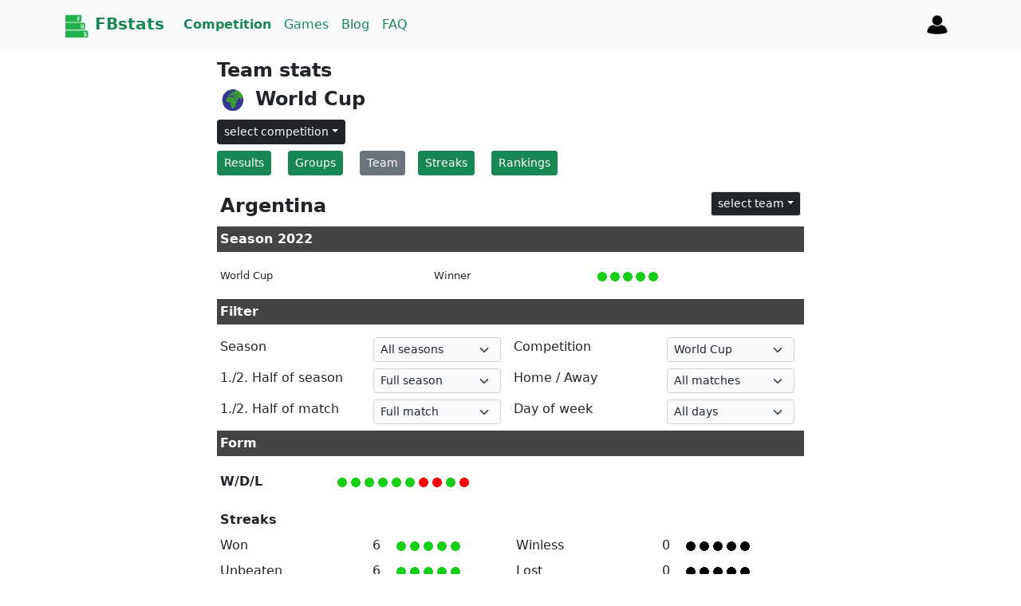

--- FILE ---
content_type: text/html; charset=UTF-8
request_url: https://www.fbstats.net/team/World-Cup/Argentina
body_size: 5078
content:
<!DOCTYPE html>
          <html lang="en">
          <head>
            <meta charset="utf-8">
            <meta name="viewport" content="width=device-width">
            <link rel="icon" sizes="32x32" href="https://www.fbstats.net/images/favicon.png">
            <link rel="stylesheet" href="https://www.fbstats.net/css/bootstrap.min.css">
            <link rel="stylesheet" href="https://www.fbstats.net/css2/styling.css">
            <title>Argentina FBstats.net</title>
            <meta name="keywords" content="football stats, statistic, Argentina, stats Argentina">
            <meta name="description" content="Statistics and latest results for team Argentina">
            <link rel="canonical" href="https://www.fbstats.net/team/World-Cup/Argentina">
            <meta name="robots" content="index, follow">
          </head>
          
          <body  class="d-flex flex-column min-vh-100"><header> 
           <nav class="navbar navbar-expand-sm navbar-light bg-light">
           <div class="container-lg">
             <a class="navbar-brand fw-bold text-success" href="https://www.fbstats.net/">
               <img src="https://www.fbstats.net/images/FBS_logo.png" alt="FBstats" width="30" height="30" class="d-inline-block align-text-top"> FBstats</a>
                          
              <button class="navbar-toggler" type="button" data-bs-toggle="collapse" data-bs-target="#navbarSupportedContent" aria-controls="navbarSupportedContent" aria-expanded="false" aria-label="Toggle navigation">
                <span class="navbar-toggler-icon"></span>
              </button>

              <div class="collapse navbar-collapse" id="navbarSupportedContent">
                <ul class="navbar-nav me-auto mb-2 mb-lg-0"><li class="nav-item d-sm-none text-nowrap">
                          <div class="container px-0 pt-2">
                            <div class="row align-items-start">
                              <div class="col"><a class="text-success text-decoration-none" href="https://www.fbstats.net/signin" role="button" >
                             <img src="https://www.fbstats.net/images/login.png" width="30" height="30" alt="login or register"> Sign in</a>
                              </div>
                              <div class="col"><a class="text-success text-decoration-none" href="https://www.fbstats.net/register" role="button" >Register</a>
                              </div>
                            </div>
                          </div>
                          </li>
                            <li class="nav-item dropdown">
                    <a class="nav-link text-success  fw-bold" href="https://www.fbstats.net/results/Bundesliga/2025" id="navbarDropdownC" role="button" data-bs-toggle="dropdown" aria-expanded="false">Competition</a>
                    <ul class="dropdown-menu" aria-labelledby="navbarDropdownC">
                    <li><a class="dropdown-item " href="https://www.fbstats.net/results/Bundesliga">1. Bundesliga</a></li><li><a class="dropdown-item " href="https://www.fbstats.net/results/DFB-Pokal">DFB Pokal</a></li><li><a class="dropdown-item " href="https://www.fbstats.net/results/GER-Super-Cup">Super Cup</a></li><li><hr class="dropdown-divider"></li><li><a class="dropdown-item " href="https://www.fbstats.net/results/Premier-League">Premier League</a></li><li><hr class="dropdown-divider"></li><li><a class="dropdown-item " href="https://www.fbstats.net/results/La-Liga">La Liga</a></li><li><hr class="dropdown-divider"></li><li><a class="dropdown-item " href="https://www.fbstats.net/results/Serie-A">Serie A</a></li><li><hr class="dropdown-divider"></li><li><a class="dropdown-item " href="https://www.fbstats.net/results/CL">Champions League</a></li><li><hr class="dropdown-divider"></li><li><a class="dropdown-item  active " href="https://www.fbstats.net/results/World-Cup">World Cup</a></li>          </ul>
                  </li>                  
                  <li class="nav-item">
                    <a class="nav-link text-success " href="https://www.fbstats.net/bingo" id="navbarDropdown5" role="button" >Games</a>
                  </li>
                  <li class="nav-item">
                    <a class="nav-link text-success " href="https://www.fbstats.net/blog" id="navbarDropdown5" role="button" >Blog</a>
                  </li>
                  <li class="nav-item">
                    <a class="nav-link text-success " href="https://www.fbstats.net/faq" id="navbarDropdown5" role="button" >FAQ</a>
                  </li>
                </ul>  <div class="btn-group dropstart d-none d-sm-block">
                <ul class="navbar-nav me-auto mb-2 mb-lg-0">
                  <li class="nav-item dropdown">
                    <a class="nav-link" href="#" id="navlogin" role="button" data-bs-toggle="dropdown" aria-expanded="false">
                      <img src="https://www.fbstats.net/images/login.png" width="30" height="30" alt="login or register">
                    </a>
			    
				<ul class="dropdown-menu" aria-labelledby="navlogin"><li><a class="dropdown-item" href="https://www.fbstats.net/signin">Sign in</a></li>
                          <li><a class="dropdown-item" href="https://www.fbstats.net/register">Register</a></li>  		</ul>
                </li>
                </ul>
                </div>
			  </div>			  
		    </div>			  
           
          </nav> 
          </header><div class="container-md">
        <div class="row justify-content-center py-2">
          <div class="col col-xs-10 col-md-12 col-lg-10 col-xl-8 col-xxl-6"><div class="fs-4 fw-bold">Team stats</div>
      <div class="fs-4 fw-bold">
        <img src="https://www.fbstats.net/images/world.png" width="40" class="img-fluid" alt="world"> World Cup
      </div>
      <div class="mt-2"><div class="dropdown">
            <button class="btn btn-sm btn-dark dropdown-toggle" type="button" id="dropdownMenuButton_competition" data-bs-toggle="dropdown" aria-expanded="false">select competition</button>
            <ul class="dropdown-menu dropdown-menu-dark" aria-labelledby="dropdownMenuButton_competition"><li><a class="dropdown-item " href="https://www.fbstats.net/team/Bundesliga">1. Bundesliga</a></li><li><a class="dropdown-item " href="https://www.fbstats.net/team/DFB-Pokal">DFB Pokal</a></li><li><a class="dropdown-item " href="https://www.fbstats.net/team/GER-Super-Cup">Super Cup</a></li><li><hr class="dropdown-divider"></li><li><a class="dropdown-item " href="https://www.fbstats.net/team/Premier-League">Premier League</a></li><li><hr class="dropdown-divider"></li><li><a class="dropdown-item " href="https://www.fbstats.net/team/La-Liga">La Liga</a></li><li><hr class="dropdown-divider"></li><li><a class="dropdown-item " href="https://www.fbstats.net/team/Serie-A">Serie A</a></li><li><hr class="dropdown-divider"></li><li><a class="dropdown-item " href="https://www.fbstats.net/team/CL">Champions League</a></li><li><hr class="dropdown-divider"></li><li><a class="dropdown-item  active " href="https://www.fbstats.net/team/World-Cup">World Cup</a></li></ul>
          </div></div><div class="container p-0 pt-2 ">
        <div class="row row-cols-auto g-0">
          <div class="col">
            <a href="https://www.fbstats.net/results/World-Cup" class="btn btn-sm btn-success me-3 mb-3" role="button">Results</a> <a href="https://www.fbstats.net/groups/World-Cup" class="btn btn-sm btn-success me-3 mb-3" role="button">Groups</a>       <a href="https://www.fbstats.net/team/World-Cup" class="btn btn-sm btn-secondary me-3 mb-3" role="button">Team</a>
          </div>      
          <div class="col">
            <a href="https://www.fbstats.net/streaks/World-Cup" class="btn btn-sm btn-success me-3 mb-3" role="button">Streaks</a>
            <a href="https://www.fbstats.net/rankings/World-Cup" class="btn btn-sm btn-success mb-3" role="button">Rankings</a>
          </div>
        </div>
      </div><table class="table table-sm table-borderless">
      <tr><th class="fs-4 pb-2">Argentina </th><th class="text-end"><div class="btn-group">
        <button class="btn btn-dark border btn-sm dropdown-toggle" type="button" data-bs-toggle="dropdown" aria-expanded="false">select team</button>
        <ul class="dropdown-menu"><li><a class="dropdown-item" href="https://www.fbstats.net/team/World-Cup/Algeria">Algeria</a></li><li><a class="dropdown-item" href="https://www.fbstats.net/team/World-Cup/Angola">Angola</a></li><li><a class="dropdown-item" href="https://www.fbstats.net/team/World-Cup/Argentina">Argentina</a></li><li><a class="dropdown-item" href="https://www.fbstats.net/team/World-Cup/Australia">Australia</a></li><li><a class="dropdown-item" href="https://www.fbstats.net/team/World-Cup/Austria">Austria</a></li><li><a class="dropdown-item" href="https://www.fbstats.net/team/World-Cup/Belgium">Belgium</a></li><li><a class="dropdown-item" href="https://www.fbstats.net/team/World-Cup/Bolivia">Bolivia</a></li><li><a class="dropdown-item" href="https://www.fbstats.net/team/World-Cup/Bosnia-Herzegovina">Bosnia-Herzegovina</a></li><li><a class="dropdown-item" href="https://www.fbstats.net/team/World-Cup/Brazil">Brazil</a></li><li><a class="dropdown-item" href="https://www.fbstats.net/team/World-Cup/Bulgaria">Bulgaria</a></li><li><a class="dropdown-item" href="https://www.fbstats.net/team/World-Cup/Cameroon">Cameroon</a></li><li><a class="dropdown-item" href="https://www.fbstats.net/team/World-Cup/Canada">Canada</a></li><li><a class="dropdown-item" href="https://www.fbstats.net/team/World-Cup/Chile">Chile</a></li><li><a class="dropdown-item" href="https://www.fbstats.net/team/World-Cup/China">China</a></li><li><a class="dropdown-item" href="https://www.fbstats.net/team/World-Cup/Colombia">Colombia</a></li><li><a class="dropdown-item" href="https://www.fbstats.net/team/World-Cup/Costa-Rica">Costa Rica</a></li><li><a class="dropdown-item" href="https://www.fbstats.net/team/World-Cup/Croatia">Croatia</a></li><li><a class="dropdown-item" href="https://www.fbstats.net/team/World-Cup/CSSR">CSSR</a></li><li><a class="dropdown-item" href="https://www.fbstats.net/team/World-Cup/Cuba">Cuba</a></li><li><a class="dropdown-item" href="https://www.fbstats.net/team/World-Cup/Czech-Republic">Czech Republic</a></li><li><a class="dropdown-item" href="https://www.fbstats.net/team/World-Cup/Denmark">Denmark</a></li><li><a class="dropdown-item" href="https://www.fbstats.net/team/World-Cup/DR-Congo">DR Congo</a></li><li><a class="dropdown-item" href="https://www.fbstats.net/team/World-Cup/Dutch-East-Indies">Dutch East Indies</a></li><li><a class="dropdown-item" href="https://www.fbstats.net/team/World-Cup/Ecuador">Ecuador</a></li><li><a class="dropdown-item" href="https://www.fbstats.net/team/World-Cup/Egypt">Egypt</a></li><li><a class="dropdown-item" href="https://www.fbstats.net/team/World-Cup/El-Salvador">El Salvador</a></li><li><a class="dropdown-item" href="https://www.fbstats.net/team/World-Cup/England">England</a></li><li><a class="dropdown-item" href="https://www.fbstats.net/team/World-Cup/France">France</a></li><li><a class="dropdown-item" href="https://www.fbstats.net/team/World-Cup/GDR">GDR</a></li><li><a class="dropdown-item" href="https://www.fbstats.net/team/World-Cup/Germany">Germany</a></li><li><a class="dropdown-item" href="https://www.fbstats.net/team/World-Cup/Ghana">Ghana</a></li><li><a class="dropdown-item" href="https://www.fbstats.net/team/World-Cup/Greece">Greece</a></li><li><a class="dropdown-item" href="https://www.fbstats.net/team/World-Cup/Haiti">Haiti</a></li><li><a class="dropdown-item" href="https://www.fbstats.net/team/World-Cup/Honduras">Honduras</a></li><li><a class="dropdown-item" href="https://www.fbstats.net/team/World-Cup/Hungary">Hungary</a></li><li><a class="dropdown-item" href="https://www.fbstats.net/team/World-Cup/Iceland">Iceland</a></li><li><a class="dropdown-item" href="https://www.fbstats.net/team/World-Cup/Iran">Iran</a></li><li><a class="dropdown-item" href="https://www.fbstats.net/team/World-Cup/Iraq">Iraq</a></li><li><a class="dropdown-item" href="https://www.fbstats.net/team/World-Cup/Ireland">Ireland</a></li><li><a class="dropdown-item" href="https://www.fbstats.net/team/World-Cup/Israel">Israel</a></li><li><a class="dropdown-item" href="https://www.fbstats.net/team/World-Cup/Italy">Italy</a></li><li><a class="dropdown-item" href="https://www.fbstats.net/team/World-Cup/Ivory-Coast">Ivory Coast</a></li><li><a class="dropdown-item" href="https://www.fbstats.net/team/World-Cup/Jamaica ">Jamaica </a></li><li><a class="dropdown-item" href="https://www.fbstats.net/team/World-Cup/Japan">Japan</a></li><li><a class="dropdown-item" href="https://www.fbstats.net/team/World-Cup/Kuwait">Kuwait</a></li><li><a class="dropdown-item" href="https://www.fbstats.net/team/World-Cup/Mexico">Mexico</a></li><li><a class="dropdown-item" href="https://www.fbstats.net/team/World-Cup/Morocco">Morocco</a></li><li><a class="dropdown-item" href="https://www.fbstats.net/team/World-Cup/Netherlands">Netherlands</a></li><li><a class="dropdown-item" href="https://www.fbstats.net/team/World-Cup/New-Zealand">New Zealand</a></li><li><a class="dropdown-item" href="https://www.fbstats.net/team/World-Cup/Nigeria">Nigeria</a></li><li><a class="dropdown-item" href="https://www.fbstats.net/team/World-Cup/North-Korea">North Korea</a></li><li><a class="dropdown-item" href="https://www.fbstats.net/team/World-Cup/Northern Ireland">Northern Ireland</a></li><li><a class="dropdown-item" href="https://www.fbstats.net/team/World-Cup/Norway">Norway</a></li><li><a class="dropdown-item" href="https://www.fbstats.net/team/World-Cup/Panama">Panama</a></li><li><a class="dropdown-item" href="https://www.fbstats.net/team/World-Cup/Paraguay">Paraguay</a></li><li><a class="dropdown-item" href="https://www.fbstats.net/team/World-Cup/Peru">Peru</a></li><li><a class="dropdown-item" href="https://www.fbstats.net/team/World-Cup/Poland">Poland</a></li><li><a class="dropdown-item" href="https://www.fbstats.net/team/World-Cup/Portugal">Portugal</a></li><li><a class="dropdown-item" href="https://www.fbstats.net/team/World-Cup/Qatar">Qatar</a></li><li><a class="dropdown-item" href="https://www.fbstats.net/team/World-Cup/Romania">Romania</a></li><li><a class="dropdown-item" href="https://www.fbstats.net/team/World-Cup/Russia">Russia</a></li><li><a class="dropdown-item" href="https://www.fbstats.net/team/World-Cup/Saudi-Arabia">Saudi Arabia</a></li><li><a class="dropdown-item" href="https://www.fbstats.net/team/World-Cup/Scotland">Scotland</a></li><li><a class="dropdown-item" href="https://www.fbstats.net/team/World-Cup/Senegal">Senegal</a></li><li><a class="dropdown-item" href="https://www.fbstats.net/team/World-Cup/Serbia">Serbia</a></li><li><a class="dropdown-item" href="https://www.fbstats.net/team/World-Cup/Slovakia">Slovakia</a></li><li><a class="dropdown-item" href="https://www.fbstats.net/team/World-Cup/Slovenia">Slovenia</a></li><li><a class="dropdown-item" href="https://www.fbstats.net/team/World-Cup/South-Africa">South Africa</a></li><li><a class="dropdown-item" href="https://www.fbstats.net/team/World-Cup/South-Korea">South Korea</a></li><li><a class="dropdown-item" href="https://www.fbstats.net/team/World-Cup/Spain">Spain</a></li><li><a class="dropdown-item" href="https://www.fbstats.net/team/World-Cup/Sweden">Sweden</a></li><li><a class="dropdown-item" href="https://www.fbstats.net/team/World-Cup/Switzerland">Switzerland</a></li><li><a class="dropdown-item" href="https://www.fbstats.net/team/World-Cup/Togo">Togo</a></li><li><a class="dropdown-item" href="https://www.fbstats.net/team/World-Cup/Trinidad-Tobago">Trinidad & Tobago</a></li><li><a class="dropdown-item" href="https://www.fbstats.net/team/World-Cup/Tunisia">Tunisia</a></li><li><a class="dropdown-item" href="https://www.fbstats.net/team/World-Cup/Turkey">Turkey</a></li><li><a class="dropdown-item" href="https://www.fbstats.net/team/World-Cup/Ukraine">Ukraine</a></li><li><a class="dropdown-item" href="https://www.fbstats.net/team/World-Cup/Emirates">United Arab Emirates</a></li><li><a class="dropdown-item" href="https://www.fbstats.net/team/World-Cup/Uruguay">Uruguay</a></li><li><a class="dropdown-item" href="https://www.fbstats.net/team/World-Cup/USA">USA</a></li><li><a class="dropdown-item" href="https://www.fbstats.net/team/World-Cup/USSR">USSR</a></li><li><a class="dropdown-item" href="https://www.fbstats.net/team/World-Cup/Wales">Wales</a></li><li><a class="dropdown-item" href="https://www.fbstats.net/team/World-Cup/Yugoslavia">Yugoslavia</a></li>  </ul>
      </div></th></tr> <tr><td style="background-color: #444444;color:#ffffff;" colspan="2"><b>Season 2022</b></td></tr></table><table class="table table-sm table-borderless"><tr style="font-size: 80%;"><td class="pe-3">World Cup</td><td class="pe-3">Winner</td><td><div class="d-none d-sm-block"><img src="https://www.fbstats.net/images/win.png"> <img src="https://www.fbstats.net/images/win.png"> <img src="https://www.fbstats.net/images/win.png"> <img src="https://www.fbstats.net/images/win.png"> <img src="https://www.fbstats.net/images/win.png"> </div><div class="d-block d-sm-none" style="font-size: 80%;"><img src="https://www.fbstats.net/images/win.png" width="6" alt="win"> <img src="https://www.fbstats.net/images/win.png" width="6" alt="win"> <img src="https://www.fbstats.net/images/win.png" width="6" alt="win"> <img src="https://www.fbstats.net/images/win.png" width="6" alt="win"> <img src="https://www.fbstats.net/images/win.png" width="6" alt="win"> </div></td></tr></table><table class="table table-sm table-borderless">
      <tr><td style="background-color: #444444;color:#ffffff;"><b>Filter</b></td></tr>
      </table><form id="filter" onchange="return filterchanged()">
      <div class="container px-0">
      <div class="row mx-0 px-0">
      <div class="col-6 col-sm-3 px-1 pb-2 text-start">Season</div>
      <div class="col-6 col-sm-3 pb-2"><select class="form-select form-select-sm bg-light" id="selectseason">
      <option value="allseasons" selected>All seasons</option><option value="2022" >2022</option><option value="2018" >2018</option><option value="2014" >2014</option><option value="2010" >2010</option><option value="2006" >2006</option><option value="2002" >2002</option><option value="1998" >1998</option><option value="1994" >1994</option><option value="1990" >1990</option><option value="1986" >1986</option><option value="1982" >1982</option><option value="1978" >1978</option><option value="1974" >1974</option><option value="1966" >1966</option><option value="1962" >1962</option><option value="1958" >1958</option><option value="1934" >1934</option><option value="1930" >1930</option></select></div>   

      <div class="col-6 col-sm-3 px-1 pb-2 text-start">Competition</div>
      <div class="col-6 col-sm-3 pb-2"><select class="form-select form-select-sm bg-light" id="selectcompetition">
      <option value="allcompetitions" selected >All competitions</option><option value="World-Cup" selected>World Cup</option></select></div>     
      </div>
      
      <div class="row mx-0 px-0">
      <div class="col-6 col-sm-3 px-1 pb-2 text-start">1./2. Half of season</div>
      <div class="col-6 col-sm-3 pb-2"><select class="form-select form-select-sm bg-light" id="seasonpart">
                <option value="fullseason" selected>Full season</option>
                <option value="seasonfirsthalf" >1. Half of season</option>
                <option value="seasonsecondhalf" >2. Half of season</option>
              </select>
      </div>
      <div class="col-6 col-sm-3 px-1 pb-2 text-start">Home / Away</div>
      <div class="col-6 col-sm-3 pb-2"><select class="form-select form-select-sm bg-light" id="homeaway">
                <option value="allmatches" selected>All matches</option>
                <option value="home" >Home</option>
                <option value="away" >Away</option>                
              </select>
      </div>
      </div>
      
      <div class="row mx-0 px-0">
      <div class="col-6 col-sm-3 px-1 pb-2 text-start">1./2. Half of match</div>
      <div class="col-6 col-sm-3 pb-2"><select class="form-select form-select-sm bg-light" id="matchhalf">
                <option value="fullmatch" selected>Full match</option>
                <option value="firsthalf" >1. Half</option>
                <option value="secondhalf" >2. Half</option>
              </select>
      </div>
      <div class="col-6 col-sm-3 px-1 pb-2 text-start">Day of week</div>
      <div class="col-6 col-sm-3 pb-2"><select class="form-select form-select-sm bg-light" id="dayofweek">
                <option value="Alldays" selected>All days</option>
                <option value="Monday" >Monday</option>
                <option value="Tuesday" >Tuesday</option>
                <option value="Wednesday" >Wednesday</option>
                <option value="Thursday" >Thursday</option>
                <option value="Friday" >Friday</option>
                <option value="Saturday" >Saturday</option>
                <option value="Sunday" >Sunday</option>
              </select>
      </div>
      </div>
      </div>
      </form>
      <script>
function filterchanged () {
  var form1 = document.getElementById("matchhalf");
  var matchhalf = form1.value;
  var form2 = document.getElementById("dayofweek");
  var dayofweek = form2.value;
  var form3 = document.getElementById("selectseason");
  var selectseason = form3.value
  var form4 = document.getElementById("seasonpart");
  var seasonpart = form4.value
  var form5 = document.getElementById("homeaway");
  var homeaway = form5.value
  var form6 = document.getElementById("selectcompetition");
  var competition = form6.value
  window.location.href = `https://www.fbstats.net/team/`+competition+`/Argentina/`+selectseason+`/`+seasonpart+`/`+homeaway+`/`+matchhalf+`/`+dayofweek;
}
</script><table class="table table-sm table-borderless">
      <tr><td style="background-color: #444444;color:#ffffff;" colspan="2"><b>Form</b></td></tr>
      </table><table class="table table-sm table-borderless">
      <tr><td class="pe-3" style="width:20%;"><b>W/D/L</b></td><td class="text-start"><div class="d-none d-sm-block"><img src="https://www.fbstats.net/images/win.png"> <img src="https://www.fbstats.net/images/win.png"> <img src="https://www.fbstats.net/images/win.png"> <img src="https://www.fbstats.net/images/win.png"> <img src="https://www.fbstats.net/images/win.png"> <img src="https://www.fbstats.net/images/win.png"> <img src="https://www.fbstats.net/images/loss.png"> <img src="https://www.fbstats.net/images/loss.png"> <img src="https://www.fbstats.net/images/win.png"> <img src="https://www.fbstats.net/images/loss.png"> </div><div class="d-block d-sm-none" style="font-size: 80%;"><img src="https://www.fbstats.net/images/win.png" width="6" alt="win"> <img src="https://www.fbstats.net/images/win.png" width="6" alt="win"> <img src="https://www.fbstats.net/images/win.png" width="6" alt="win"> <img src="https://www.fbstats.net/images/win.png" width="6" alt="win"> <img src="https://www.fbstats.net/images/win.png" width="6" alt="win"> <img src="https://www.fbstats.net/images/win.png" width="6" alt="win"> <img src="https://www.fbstats.net/images/loss.png" width="6" alt="loss"> <img src="https://www.fbstats.net/images/loss.png" width="6" alt="loss"> <img src="https://www.fbstats.net/images/win.png" width="6" alt="win"> <img src="https://www.fbstats.net/images/loss.png" width="6" alt="loss"> </div></td></tr>
      </table><table class="table table-sm table-borderless">
      <tr><td colspan="4"><b>Streaks</b></td></tr>
      <tr><td>Won</td><td class="tdleftdatagreen">6</td><td><div class="d-none d-sm-block"><img src="https://www.fbstats.net/images/win.png" alt="win"> <img src="https://www.fbstats.net/images/win.png" alt="win"> <img src="https://www.fbstats.net/images/win.png" alt="win"> <img src="https://www.fbstats.net/images/win.png" alt="win"> <img src="https://www.fbstats.net/images/win.png" alt="win"> </div><div class="d-block d-sm-none"><img src="https://www.fbstats.net/images/win.png" alt="win"width="6"> <img src="https://www.fbstats.net/images/win.png" alt="win"width="6"> <img src="https://www.fbstats.net/images/win.png" alt="win"width="6"> <img src="https://www.fbstats.net/images/win.png" alt="win"width="6"> <img src="https://www.fbstats.net/images/win.png" alt="win"width="6"> </div></td>
          <td>Winless</td><td class="tdleftdata">0</td><td><div class="d-none d-sm-block"><img src="https://www.fbstats.net/images/black.png" alt="no loss"> <img src="https://www.fbstats.net/images/black.png" alt="no loss"> <img src="https://www.fbstats.net/images/black.png" alt="no loss"> <img src="https://www.fbstats.net/images/black.png" alt="no loss"> <img src="https://www.fbstats.net/images/black.png" alt="no loss"> </div><div class="d-block d-sm-none"><img src="https://www.fbstats.net/images/black.png" alt="no loss"width="6"> <img src="https://www.fbstats.net/images/black.png" alt="no loss"width="6"> <img src="https://www.fbstats.net/images/black.png" alt="no loss"width="6"> <img src="https://www.fbstats.net/images/black.png" alt="no loss"width="6"> <img src="https://www.fbstats.net/images/black.png" alt="no loss"width="6"> </div></td></tr>
      <tr><td>Unbeaten</td><td class="tdleftdatagreen">6</td><td><div class="d-none d-sm-block"><img src="https://www.fbstats.net/images/win.png" alt="unbeaten"> <img src="https://www.fbstats.net/images/win.png" alt="unbeaten"> <img src="https://www.fbstats.net/images/win.png" alt="unbeaten"> <img src="https://www.fbstats.net/images/win.png" alt="unbeaten"> <img src="https://www.fbstats.net/images/win.png" alt="unbeaten"> </div><div class="d-block d-sm-none"><img src="https://www.fbstats.net/images/win.png" alt="unbeaten"width="6"> <img src="https://www.fbstats.net/images/win.png" alt="unbeaten"width="6"> <img src="https://www.fbstats.net/images/win.png" alt="unbeaten"width="6"> <img src="https://www.fbstats.net/images/win.png" alt="unbeaten"width="6"> <img src="https://www.fbstats.net/images/win.png" alt="unbeaten"width="6"> </div></td>
          <td>Lost</td><td class="tdleftdata">0</td><td><div class="d-none d-sm-block"><img src="https://www.fbstats.net/images/black.png" alt="unbeaten"> <img src="https://www.fbstats.net/images/black.png" alt="unbeaten"> <img src="https://www.fbstats.net/images/black.png" alt="unbeaten"> <img src="https://www.fbstats.net/images/black.png" alt="unbeaten"> <img src="https://www.fbstats.net/images/black.png" alt="unbeaten"> </div><div class="d-block d-sm-none"><img src="https://www.fbstats.net/images/black.png" alt="unbeaten"width="6"> <img src="https://www.fbstats.net/images/black.png" alt="unbeaten"width="6"> <img src="https://www.fbstats.net/images/black.png" alt="unbeaten"width="6"> <img src="https://www.fbstats.net/images/black.png" alt="unbeaten"width="6"> <img src="https://www.fbstats.net/images/black.png" alt="unbeaten"width="6"> </div></td></tr>
      <tr><td>Scored</td><td class="tdleftdatagreen">9</td><td><div class="d-none d-sm-block"><img src="https://www.fbstats.net/images/win.png" alt="goal shot"> <img src="https://www.fbstats.net/images/win.png" alt="goal shot"> <img src="https://www.fbstats.net/images/win.png" alt="goal shot"> <img src="https://www.fbstats.net/images/win.png" alt="goal shot"> <img src="https://www.fbstats.net/images/win.png" alt="goal shot"> </div><div class="d-block d-sm-none"><img src="https://www.fbstats.net/images/win.png" alt="goal shot"width="6"> <img src="https://www.fbstats.net/images/win.png" alt="goal shot"width="6"> <img src="https://www.fbstats.net/images/win.png" alt="goal shot"width="6"> <img src="https://www.fbstats.net/images/win.png" alt="goal shot"width="6"> <img src="https://www.fbstats.net/images/win.png" alt="goal shot"width="6"> </div></td>
          <td>Scoreless</td><td class="tdleftdata">0</td><td><div class="d-none d-sm-block"><img src="https://www.fbstats.net/images/black.png" alt="goal shot"> <img src="https://www.fbstats.net/images/black.png" alt="goal shot"> <img src="https://www.fbstats.net/images/black.png" alt="goal shot"> <img src="https://www.fbstats.net/images/black.png" alt="goal shot"> <img src="https://www.fbstats.net/images/black.png" alt="goal shot"> </div><div class="d-block d-sm-none"><img src="https://www.fbstats.net/images/black.png" alt="goal shot"width="6"> <img src="https://www.fbstats.net/images/black.png" alt="goal shot"width="6"> <img src="https://www.fbstats.net/images/black.png" alt="goal shot"width="6"> <img src="https://www.fbstats.net/images/black.png" alt="goal shot"width="6"> <img src="https://www.fbstats.net/images/black.png" alt="goal shot"width="6"> </div></td></tr>
      <tr><td>Clean Sheets</td><td class="tdleftdata">0</td><td><div class="d-none d-sm-block"><img src="https://www.fbstats.net/images/black.png" alt="goal against"> <img src="https://www.fbstats.net/images/win.png" alt="no goal againt"> <img src="https://www.fbstats.net/images/black.png" alt="goal against"> <img src="https://www.fbstats.net/images/black.png" alt="goal against"> <img src="https://www.fbstats.net/images/win.png" alt="no goal againt"> </div><div class="d-block d-sm-none"><img src="https://www.fbstats.net/images/black.png" alt="goal against"width="6"> <img src="https://www.fbstats.net/images/win.png" alt="no goal againt"width="6"> <img src="https://www.fbstats.net/images/black.png" alt="goal against"width="6"> <img src="https://www.fbstats.net/images/black.png" alt="goal against"width="6"> <img src="https://www.fbstats.net/images/win.png" alt="no goal againt"width="6"> </div></td>
          <td>Goal against</td><td class="tdleftdatared">1</td><td><div class="d-none d-sm-block"><img src="https://www.fbstats.net/images/loss.png" alt="goal against"> <img src="https://www.fbstats.net/images/black.png" alt="no goal against"> <img src="https://www.fbstats.net/images/loss.png" alt="goal against"> <img src="https://www.fbstats.net/images/loss.png" alt="goal against"> <img src="https://www.fbstats.net/images/black.png" alt="no goal against"> </div><div class="d-block d-sm-none"><img src="https://www.fbstats.net/images/loss.png" alt="goal against"width="6"> <img src="https://www.fbstats.net/images/black.png" alt="no goal against"width="6"> <img src="https://www.fbstats.net/images/loss.png" alt="goal against"width="6"> <img src="https://www.fbstats.net/images/loss.png" alt="goal against"width="6"> <img src="https://www.fbstats.net/images/black.png" alt="no goal against"width="6"> </div></td></tr>
      </table><table class="table table-sm table-borderless">
      <tr><td style="background-color: #444444;color:#ffffff;" colspan="2"><b>Statistic</b></td></tr>
      </table><table class="table table-sm table-borderless">
      <tr><td class="fw-bold" style="width:30%;">Season 2022</td>
          <td style="width:10%;">&nbsp;</td>
          <td style="width:20%;">&nbsp;</td>
          <td style="width:10%;">&nbsp;</td>
          <td class="text-end fw-bold" style="width:30%;">&#216; past 17 seasons</td>
      </tr>
      <tr><td>&nbsp;</td>
          <td class="text-end">7</td>
          <td class="text-center fw-bold z-bg-gray">Matches</td>
          <td>4.76</td>
          <td>&nbsp;</td>
      </tr>      
      <tr><td><div class="progress justify-content-end">
              <div class="progress-bar bg-secondary" role="progressbar" style="width:71%;" aria-valuenow="71" aria-valuemin="0" aria-valuemax="100">71%</div>
              </div></td>
          <td class="text-end">5</td>
          <td class="text-center">Home</td>
          <td>3.18</td>
          <td><div class="progress">
              <div class="progress-bar bg-secondary" role="progressbar" style="width:67%;" aria-valuenow="67" aria-valuemin="0" aria-valuemax="100">67%</div>
              </div></td>
      </tr>      
      <tr><td><div class="progress justify-content-end">
              <div class="progress-bar bg-secondary" role="progressbar" style="width:29%;" aria-valuenow="29" aria-valuemin="0" aria-valuemax="100">29%</div>
              </div></td>
          <td class="text-end">2</td>
          <td class="text-center">Away</td>
          <td>1.59</td>
          <td><div class="progress">
              <div class="progress-bar bg-secondary" role="progressbar" style="width:33%;" aria-valuenow="33" aria-valuemin="0" aria-valuemax="100">33%</div>
              </div></td>
      </tr>      
      <tr style="font-size: 50%;"><td colspan="5">&nbsp;</td></tr>
      <tr><td><div class="progress justify-content-end">
              <div class="progress-bar bg-success" role="progressbar" style="width:86%;" aria-valuenow="86" aria-valuemin="0" aria-valuemax="100">86%</div>
              </div></td>
          <td class="text-end">6</td>
          <td class="text-center">Wins</td>
          <td>2.76</td>
          <td><div class="progress">
              <div class="progress-bar bg-success" role="progressbar" style="width:58%;" aria-valuenow="58" aria-valuemin="0" aria-valuemax="100">58%</div>
              </div></td>
      </tr>
      <tr><td><div class="progress justify-content-end">
              <div class="progress-bar bg-warning" role="progressbar" style="width:0%;" aria-valuenow="0" aria-valuemin="0" aria-valuemax="100">0%</div>
              </div></td>
          <td class="text-end">0</td>
          <td class="text-center">Draws</td>
          <td>0.59</td>
          <td><div class="progress">
              <div class="progress-bar bg-warning" role="progressbar" style="width:12%;" aria-valuenow="12" aria-valuemin="0" aria-valuemax="100">12%</div>
              </div></td>
      </tr>      
      <tr><td><div class="progress justify-content-end">
              <div class="progress-bar bg-danger" role="progressbar" style="width:14%;" aria-valuenow="14" aria-valuemin="0" aria-valuemax="100">14%</div>
              </div></td>
          <td class="text-end">1</td>
          <td class="text-center">Lost</td>
          <td>1.41</td>
          <td><div class="progress">
              <div class="progress-bar bg-danger" role="progressbar" style="width:30%;" aria-valuenow="30" aria-valuemin="0" aria-valuemax="100">30%</div>
              </div></td>
      </tr>      
      <tr style="font-size: 50%;"><td colspan="5">&nbsp;</td></tr>
      <tr><td><div class="progress justify-content-end">
              <div class="progress-bar bg-secondary" role="progressbar" style="width:67%;" aria-valuenow="67" aria-valuemin="0" aria-valuemax="100">67%</div>
              </div></td>
          <td class="text-end">4</td>
          <td class="text-center">Home wins</td>
          <td>2.35</td>
          <td><div class="progress">
              <div class="progress-bar bg-secondary" role="progressbar" style="width:85%;" aria-valuenow="85" aria-valuemin="0" aria-valuemax="100">85%</div>
              </div></td>
      </tr>
      <tr><td><div class="progress justify-content-end">
              <div class="progress-bar bg-secondary" role="progressbar" style="width:33%;" aria-valuenow="33" aria-valuemin="0" aria-valuemax="100">33%</div>
              </div></td>
          <td class="text-end">2</td>
          <td class="text-center">Away wins</td>
          <td>0.41</td>
          <td><div class="progress">
              <div class="progress-bar bg-secondary" role="progressbar" style="width:15%;" aria-valuenow="15" aria-valuemin="0" aria-valuemax="100">15%</div>
              </div></td>
      </tr>
      <tr style="font-size: 50%;"><td colspan="5">&nbsp;</td></tr>      
      <tr><td>&nbsp;</td>
          <td class="text-end">23</td>
          <td class="text-center fw-bold z-bg-gray">Goals</td>
          <td>8.82</td>
          <td>&nbsp;</td>
      </tr>      
      <tr><td><div class="progress justify-content-end">
              <div class="progress-bar bg-secondary" role="progressbar" style="width:65%;" aria-valuenow="65" aria-valuemin="0" aria-valuemax="100">65%</div>
              </div></td>
          <td class="text-end">15</td>
          <td class="text-center">Home</td>
          <td>6.59</td>
          <td><div class="progress">
              <div class="progress-bar bg-secondary" role="progressbar" style="width:75%;" aria-valuenow="75" aria-valuemin="0" aria-valuemax="100">75%</div>
              </div></td>
      </tr>      
      <tr><td><div class="progress justify-content-end">
              <div class="progress-bar bg-secondary" role="progressbar" style="width:35%;" aria-valuenow="35" aria-valuemin="0" aria-valuemax="100">35%</div>
              </div></td>
          <td class="text-end">8</td>
          <td class="text-center">Away</td>
          <td>2.24</td>
          <td><div class="progress">
              <div class="progress-bar bg-secondary" role="progressbar" style="width:25%;" aria-valuenow="25" aria-valuemin="0" aria-valuemax="100">25%</div>
              </div></td>
      </tr>      
      <tr style="font-size: 50%;"><td colspan="5">&nbsp;</td></tr>  
      <tr><td>&nbsp;</td>
          <td class="text-end">3.29</td>
          <td class="text-center fw-bold z-bg-gray">Goals p.M.</td>
          <td>1.85</td>
          <td>&nbsp;</td>
      </tr>      
      <tr><td><div class="progress justify-content-end">
              <div class="progress-bar bg-secondary" role="progressbar" style="width:65%;" aria-valuenow="65" aria-valuemin="0" aria-valuemax="100">65%</div>
              </div></td>
          <td class="text-end">3</td>
          <td class="text-center">Home</td>
          <td>2.07</td>
          <td><div class="progress">
              <div class="progress-bar bg-secondary" role="progressbar" style="width:75%;" aria-valuenow="75" aria-valuemin="0" aria-valuemax="100">75%</div>
              </div></td>
      </tr>      
      <tr><td><div class="progress justify-content-end">
              <div class="progress-bar bg-secondary" role="progressbar" style="width:35%;" aria-valuenow="35" aria-valuemin="0" aria-valuemax="100">35%</div>
              </div></td>
          <td class="text-end">4</td>
          <td class="text-center">Away</td>
          <td>1.41</td>
          <td><div class="progress">
              <div class="progress-bar bg-secondary" role="progressbar" style="width:25%;" aria-valuenow="25" aria-valuemin="0" aria-valuemax="100">25%</div>
              </div></td>
      </tr>
      </table><table class="table table-sm table-borderless">
      <tr><td style="background-color: #444444;color:#ffffff;" colspan="5"><b>Next three matches</b></td></tr>
      <tr style="font-size: 50%;" colspan="5"><td>&nbsp;</td></tr></table><table class="table table-sm table-borderless">
      <tr><td style="background-color: #444444;color:#ffffff;" colspan="7"><b>Last five matches</b></td></tr>
      <tr style="font-size: 50%;" colspan="7"><td>&nbsp;</td></tr><tr>
              <td style="font-size: 80%;background-color: #eeeeee;" colspan="7">2022
              World Cup</td>
              </tr><tr>
          <td style="font-size: 80%;">Finals<br>
          Sun
          18.12.2022
          16:00</td>          
          <td class="text-end">
            <div class="d-none d-sm-block">
              <a href="https://www.fbstats.net/team/World-Cup/Argentina" class="text-decoration-none text-success z-link-hover">Argentina</a>
            </div>
            <div class="d-sm-none">
              <a href="https://www.fbstats.net/team/World-Cup/Argentina" class="text-decoration-none text-success z-link-hover">Argentina</a>
            </div>
          </td>
          <td class="text-center" style="white-space: nowrap;">7 : 5</td>
          <td>
            <div class="d-none d-sm-block">
              <a href="https://www.fbstats.net/team/World-Cup/France" class="text-decoration-none text-success z-link-hover">France</a>
            </div>
            <div class="d-sm-none">
              <a href="https://www.fbstats.net/team/World-Cup/France" class="text-decoration-none text-success z-link-hover">France</a>
            </div>
          </td>
          <td class="text-end"><a href="https://www.fbstats.net/match_stats/World-Cup/Argentina/France" class="btn btn-success z-btn-sm" role="button">stats</a></td>
          </tr><tr>
          <td style="font-size: 80%;">Semi finals<br>
          Tue
          13.12.2022
          20:00</td>          
          <td class="text-end">
            <div class="d-none d-sm-block">
              <a href="https://www.fbstats.net/team/World-Cup/Argentina" class="text-decoration-none text-success z-link-hover">Argentina</a>
            </div>
            <div class="d-sm-none">
              <a href="https://www.fbstats.net/team/World-Cup/Argentina" class="text-decoration-none text-success z-link-hover">Argentina</a>
            </div>
          </td>
          <td class="text-center" style="white-space: nowrap;">3 : 0</td>
          <td>
            <div class="d-none d-sm-block">
              <a href="https://www.fbstats.net/team/World-Cup/Croatia" class="text-decoration-none text-success z-link-hover">Croatia</a>
            </div>
            <div class="d-sm-none">
              <a href="https://www.fbstats.net/team/World-Cup/Croatia" class="text-decoration-none text-success z-link-hover">Croatia</a>
            </div>
          </td>
          <td class="text-end"><a href="https://www.fbstats.net/match_stats/World-Cup/Argentina/Croatia" class="btn btn-success z-btn-sm" role="button">stats</a></td>
          </tr><tr>
          <td style="font-size: 80%;">Quarter final<br>
          Fri
          09.12.2022
          20:00</td>          
          <td class="text-end">
            <div class="d-none d-sm-block">
              <a href="https://www.fbstats.net/team/World-Cup/Netherlands" class="text-decoration-none text-success z-link-hover">Netherlands</a>
            </div>
            <div class="d-sm-none">
              <a href="https://www.fbstats.net/team/World-Cup/Netherlands" class="text-decoration-none text-success z-link-hover">Netherlands</a>
            </div>
          </td>
          <td class="text-center" style="white-space: nowrap;">5 : 6</td>
          <td>
            <div class="d-none d-sm-block">
              <a href="https://www.fbstats.net/team/World-Cup/Argentina" class="text-decoration-none text-success z-link-hover">Argentina</a>
            </div>
            <div class="d-sm-none">
              <a href="https://www.fbstats.net/team/World-Cup/Argentina" class="text-decoration-none text-success z-link-hover">Argentina</a>
            </div>
          </td>
          <td class="text-end"><a href="https://www.fbstats.net/match_stats/World-Cup/Netherlands/Argentina" class="btn btn-success z-btn-sm" role="button">stats</a></td>
          </tr><tr>
          <td style="font-size: 80%;">Round of 16<br>
          Sat
          03.12.2022
          20:00</td>          
          <td class="text-end">
            <div class="d-none d-sm-block">
              <a href="https://www.fbstats.net/team/World-Cup/Argentina" class="text-decoration-none text-success z-link-hover">Argentina</a>
            </div>
            <div class="d-sm-none">
              <a href="https://www.fbstats.net/team/World-Cup/Argentina" class="text-decoration-none text-success z-link-hover">Argentina</a>
            </div>
          </td>
          <td class="text-center" style="white-space: nowrap;">2 : 1</td>
          <td>
            <div class="d-none d-sm-block">
              <a href="https://www.fbstats.net/team/World-Cup/Australia" class="text-decoration-none text-success z-link-hover">Australia</a>
            </div>
            <div class="d-sm-none">
              <a href="https://www.fbstats.net/team/World-Cup/Australia" class="text-decoration-none text-success z-link-hover">Australia</a>
            </div>
          </td>
          <td class="text-end"><a href="https://www.fbstats.net/match_stats/World-Cup/Argentina/Australia" class="btn btn-success z-btn-sm" role="button">stats</a></td>
          </tr><tr>
          <td style="font-size: 80%;">3. Matchday<br>
          Wed
          30.11.2022
          20:00</td>          
          <td class="text-end">
            <div class="d-none d-sm-block">
              <a href="https://www.fbstats.net/team/World-Cup/Poland" class="text-decoration-none text-success z-link-hover">Poland</a>
            </div>
            <div class="d-sm-none">
              <a href="https://www.fbstats.net/team/World-Cup/Poland" class="text-decoration-none text-success z-link-hover">Poland</a>
            </div>
          </td>
          <td class="text-center" style="white-space: nowrap;">0 : 2</td>
          <td>
            <div class="d-none d-sm-block">
              <a href="https://www.fbstats.net/team/World-Cup/Argentina" class="text-decoration-none text-success z-link-hover">Argentina</a>
            </div>
            <div class="d-sm-none">
              <a href="https://www.fbstats.net/team/World-Cup/Argentina" class="text-decoration-none text-success z-link-hover">Argentina</a>
            </div>
          </td>
          <td class="text-end"><a href="https://www.fbstats.net/match_stats/World-Cup/Poland/Argentina" class="btn btn-success z-btn-sm" role="button">stats</a></td>
          </tr></table></div></div></div><footer class="mt-auto bg-light py-1">
            <div class="container text-end">
              <a class="text-success text-decoration-none z-link-hover" href="https://www.fbstats.net/terms_of_use">Terms of use</a> | 
              <a class="text-success text-decoration-none z-link-hover" href="https://www.fbstats.net/data_privacy">Data Privacy</a> | 
              <a class="text-success text-decoration-none z-link-hover" href="https://www.fbstats.net/legal_notice">Legal notice</a>
            </div>

          </footer>
          
          <script src="https://www.fbstats.net/js/bootstrap.bundle.min.js"></script> 
          
          </body>
          </html>

--- FILE ---
content_type: text/css
request_url: https://www.fbstats.net/css2/styling.css
body_size: 247
content:
.z-link-hover:hover {
    text-decoration: None;
    color: #fff !important;
    background-color: #198754;
}

.z-btn-sm {
    padding:.2rem .3rem;
    font-size:.75rem;
    border-radius:.1rem
}

.nav-tabs .nav-item.show .nav-link, .nav-tabs .nav-link.active {
            border-top: #fff;
            border-right: #fff;
            border-left: #fff;
            border-bottom: 4px solid #198754;
        }

.z-bg-gray {
    background-color: #eeeeee !important;
}

.accordion-item {
    border: 1px solid rgb(25, 135, 84);
}

.accordion-button:focus {
    box-shadow: none;
}

.accordion-button:not(.collapsed) {
    background: rgba(25, 135, 84, .80);
    color: #000;
}

 .dropdown-menu li {
           font-size: 13px;
        }